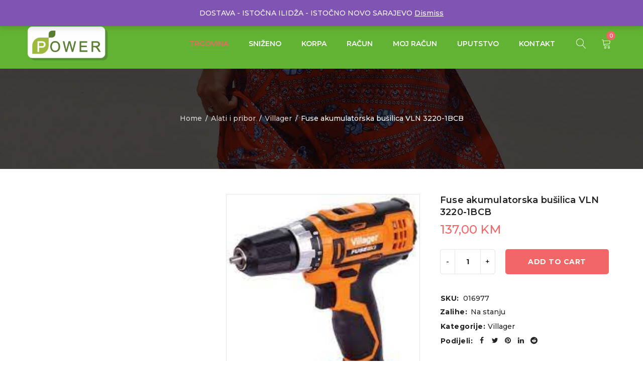

--- FILE ---
content_type: text/html; charset=UTF-8
request_url: https://shop.powerdoo.info/proizvod/fuse-akumulatorska-builica-vln-3220-1bcb/
body_size: 15136
content:
<!DOCTYPE html>
<html lang="bs-BA">
<head>
		<meta charset="UTF-8" />

			<meta name="viewport" content="width=device-width, initial-scale=1.0, maximum-scale=1" />
	
	<link rel="profile" href="//gmpg.org/xfn/11" />
	<meta name='robots' content='index, follow, max-image-preview:large, max-snippet:-1, max-video-preview:-1' />
<script>window._wca = window._wca || [];</script>

	<!-- This site is optimized with the Yoast SEO plugin v26.8 - https://yoast.com/product/yoast-seo-wordpress/ -->
	<title>Fuse akumulatorska bušilica VLN 3220-1BCB - Power Marketi - web shop</title>
	<link rel="canonical" href="https://shop.powerdoo.info/proizvod/fuse-akumulatorska-builica-vln-3220-1bcb/" />
	<script type="application/ld+json" class="yoast-schema-graph">{"@context":"https://schema.org","@graph":[{"@type":"WebPage","@id":"https://shop.powerdoo.info/proizvod/fuse-akumulatorska-builica-vln-3220-1bcb/","url":"https://shop.powerdoo.info/proizvod/fuse-akumulatorska-builica-vln-3220-1bcb/","name":"Fuse akumulatorska bušilica VLN 3220-1BCB - Power Marketi - web shop","isPartOf":{"@id":"https://shop.powerdoo.info/#website"},"primaryImageOfPage":{"@id":"https://shop.powerdoo.info/proizvod/fuse-akumulatorska-builica-vln-3220-1bcb/#primaryimage"},"image":{"@id":"https://shop.powerdoo.info/proizvod/fuse-akumulatorska-builica-vln-3220-1bcb/#primaryimage"},"thumbnailUrl":"https://shop.powerdoo.info/wp-content/uploads/2021/05/fuse.jpg","datePublished":"2021-05-20T10:34:41+00:00","dateModified":"2021-05-20T18:59:33+00:00","breadcrumb":{"@id":"https://shop.powerdoo.info/proizvod/fuse-akumulatorska-builica-vln-3220-1bcb/#breadcrumb"},"inLanguage":"bs-BA","potentialAction":[{"@type":"ReadAction","target":["https://shop.powerdoo.info/proizvod/fuse-akumulatorska-builica-vln-3220-1bcb/"]}]},{"@type":"ImageObject","inLanguage":"bs-BA","@id":"https://shop.powerdoo.info/proizvod/fuse-akumulatorska-builica-vln-3220-1bcb/#primaryimage","url":"https://shop.powerdoo.info/wp-content/uploads/2021/05/fuse.jpg","contentUrl":"https://shop.powerdoo.info/wp-content/uploads/2021/05/fuse.jpg","width":196,"height":257},{"@type":"BreadcrumbList","@id":"https://shop.powerdoo.info/proizvod/fuse-akumulatorska-builica-vln-3220-1bcb/#breadcrumb","itemListElement":[{"@type":"ListItem","position":1,"name":"Home","item":"https://shop.powerdoo.info/"},{"@type":"ListItem","position":2,"name":"Trgovina","item":"https://shop.powerdoo.info/"},{"@type":"ListItem","position":3,"name":"Fuse akumulatorska bušilica VLN 3220-1BCB"}]},{"@type":"WebSite","@id":"https://shop.powerdoo.info/#website","url":"https://shop.powerdoo.info/","name":"Power Marketi - web shop","description":"Kućna dostava","publisher":{"@id":"https://shop.powerdoo.info/#organization"},"potentialAction":[{"@type":"SearchAction","target":{"@type":"EntryPoint","urlTemplate":"https://shop.powerdoo.info/?s={search_term_string}"},"query-input":{"@type":"PropertyValueSpecification","valueRequired":true,"valueName":"search_term_string"}}],"inLanguage":"bs-BA"},{"@type":"Organization","@id":"https://shop.powerdoo.info/#organization","name":"Power Marketi","url":"https://shop.powerdoo.info/","logo":{"@type":"ImageObject","inLanguage":"bs-BA","@id":"https://shop.powerdoo.info/#/schema/logo/image/","url":"https://shop.powerdoo.info/wp-content/uploads/2021/04/logo-1024x433-1.png","contentUrl":"https://shop.powerdoo.info/wp-content/uploads/2021/04/logo-1024x433-1.png","width":1024,"height":433,"caption":"Power Marketi"},"image":{"@id":"https://shop.powerdoo.info/#/schema/logo/image/"},"sameAs":["https://www.facebook.com/power.rogatica","https://www.instagram.com/power_marketi/","https://www.youtube.com/channel/UCF9f1p_U8RH81Y5tVh0r1hA"]}]}</script>
	<!-- / Yoast SEO plugin. -->


<link rel='dns-prefetch' href='//stats.wp.com' />
<link rel='dns-prefetch' href='//www.googletagmanager.com' />
<link rel='dns-prefetch' href='//fonts.googleapis.com' />
<link rel='preconnect' href='https://fonts.gstatic.com' crossorigin />
<link rel="alternate" type="application/rss+xml" title="Power Marketi - web shop &raquo; novosti" href="https://shop.powerdoo.info/feed/" />
<link rel="alternate" type="application/rss+xml" title="Power Marketi - web shop &raquo;  novosti o komentarima" href="https://shop.powerdoo.info/comments/feed/" />
<link rel="alternate" title="oEmbed (JSON)" type="application/json+oembed" href="https://shop.powerdoo.info/wp-json/oembed/1.0/embed?url=https%3A%2F%2Fshop.powerdoo.info%2Fproizvod%2Ffuse-akumulatorska-builica-vln-3220-1bcb%2F" />
<link rel="alternate" title="oEmbed (XML)" type="text/xml+oembed" href="https://shop.powerdoo.info/wp-json/oembed/1.0/embed?url=https%3A%2F%2Fshop.powerdoo.info%2Fproizvod%2Ffuse-akumulatorska-builica-vln-3220-1bcb%2F&#038;format=xml" />
<style id='wp-img-auto-sizes-contain-inline-css' type='text/css'>
img:is([sizes=auto i],[sizes^="auto," i]){contain-intrinsic-size:3000px 1500px}
/*# sourceURL=wp-img-auto-sizes-contain-inline-css */
</style>
<style id='wp-emoji-styles-inline-css' type='text/css'>

	img.wp-smiley, img.emoji {
		display: inline !important;
		border: none !important;
		box-shadow: none !important;
		height: 1em !important;
		width: 1em !important;
		margin: 0 0.07em !important;
		vertical-align: -0.1em !important;
		background: none !important;
		padding: 0 !important;
	}
/*# sourceURL=wp-emoji-styles-inline-css */
</style>
<style id='wp-block-library-inline-css' type='text/css'>
:root{--wp-block-synced-color:#7a00df;--wp-block-synced-color--rgb:122,0,223;--wp-bound-block-color:var(--wp-block-synced-color);--wp-editor-canvas-background:#ddd;--wp-admin-theme-color:#007cba;--wp-admin-theme-color--rgb:0,124,186;--wp-admin-theme-color-darker-10:#006ba1;--wp-admin-theme-color-darker-10--rgb:0,107,160.5;--wp-admin-theme-color-darker-20:#005a87;--wp-admin-theme-color-darker-20--rgb:0,90,135;--wp-admin-border-width-focus:2px}@media (min-resolution:192dpi){:root{--wp-admin-border-width-focus:1.5px}}.wp-element-button{cursor:pointer}:root .has-very-light-gray-background-color{background-color:#eee}:root .has-very-dark-gray-background-color{background-color:#313131}:root .has-very-light-gray-color{color:#eee}:root .has-very-dark-gray-color{color:#313131}:root .has-vivid-green-cyan-to-vivid-cyan-blue-gradient-background{background:linear-gradient(135deg,#00d084,#0693e3)}:root .has-purple-crush-gradient-background{background:linear-gradient(135deg,#34e2e4,#4721fb 50%,#ab1dfe)}:root .has-hazy-dawn-gradient-background{background:linear-gradient(135deg,#faaca8,#dad0ec)}:root .has-subdued-olive-gradient-background{background:linear-gradient(135deg,#fafae1,#67a671)}:root .has-atomic-cream-gradient-background{background:linear-gradient(135deg,#fdd79a,#004a59)}:root .has-nightshade-gradient-background{background:linear-gradient(135deg,#330968,#31cdcf)}:root .has-midnight-gradient-background{background:linear-gradient(135deg,#020381,#2874fc)}:root{--wp--preset--font-size--normal:16px;--wp--preset--font-size--huge:42px}.has-regular-font-size{font-size:1em}.has-larger-font-size{font-size:2.625em}.has-normal-font-size{font-size:var(--wp--preset--font-size--normal)}.has-huge-font-size{font-size:var(--wp--preset--font-size--huge)}.has-text-align-center{text-align:center}.has-text-align-left{text-align:left}.has-text-align-right{text-align:right}.has-fit-text{white-space:nowrap!important}#end-resizable-editor-section{display:none}.aligncenter{clear:both}.items-justified-left{justify-content:flex-start}.items-justified-center{justify-content:center}.items-justified-right{justify-content:flex-end}.items-justified-space-between{justify-content:space-between}.screen-reader-text{border:0;clip-path:inset(50%);height:1px;margin:-1px;overflow:hidden;padding:0;position:absolute;width:1px;word-wrap:normal!important}.screen-reader-text:focus{background-color:#ddd;clip-path:none;color:#444;display:block;font-size:1em;height:auto;left:5px;line-height:normal;padding:15px 23px 14px;text-decoration:none;top:5px;width:auto;z-index:100000}html :where(.has-border-color){border-style:solid}html :where([style*=border-top-color]){border-top-style:solid}html :where([style*=border-right-color]){border-right-style:solid}html :where([style*=border-bottom-color]){border-bottom-style:solid}html :where([style*=border-left-color]){border-left-style:solid}html :where([style*=border-width]){border-style:solid}html :where([style*=border-top-width]){border-top-style:solid}html :where([style*=border-right-width]){border-right-style:solid}html :where([style*=border-bottom-width]){border-bottom-style:solid}html :where([style*=border-left-width]){border-left-style:solid}html :where(img[class*=wp-image-]){height:auto;max-width:100%}:where(figure){margin:0 0 1em}html :where(.is-position-sticky){--wp-admin--admin-bar--position-offset:var(--wp-admin--admin-bar--height,0px)}@media screen and (max-width:600px){html :where(.is-position-sticky){--wp-admin--admin-bar--position-offset:0px}}

/*# sourceURL=wp-block-library-inline-css */
</style><link rel='stylesheet' id='wc-blocks-style-css' href='https://shop.powerdoo.info/wp-content/plugins/woocommerce/assets/client/blocks/wc-blocks.css?ver=wc-9.2.4' type='text/css' media='all' />
<style id='global-styles-inline-css' type='text/css'>
:root{--wp--preset--aspect-ratio--square: 1;--wp--preset--aspect-ratio--4-3: 4/3;--wp--preset--aspect-ratio--3-4: 3/4;--wp--preset--aspect-ratio--3-2: 3/2;--wp--preset--aspect-ratio--2-3: 2/3;--wp--preset--aspect-ratio--16-9: 16/9;--wp--preset--aspect-ratio--9-16: 9/16;--wp--preset--color--black: #000000;--wp--preset--color--cyan-bluish-gray: #abb8c3;--wp--preset--color--white: #ffffff;--wp--preset--color--pale-pink: #f78da7;--wp--preset--color--vivid-red: #cf2e2e;--wp--preset--color--luminous-vivid-orange: #ff6900;--wp--preset--color--luminous-vivid-amber: #fcb900;--wp--preset--color--light-green-cyan: #7bdcb5;--wp--preset--color--vivid-green-cyan: #00d084;--wp--preset--color--pale-cyan-blue: #8ed1fc;--wp--preset--color--vivid-cyan-blue: #0693e3;--wp--preset--color--vivid-purple: #9b51e0;--wp--preset--gradient--vivid-cyan-blue-to-vivid-purple: linear-gradient(135deg,rgb(6,147,227) 0%,rgb(155,81,224) 100%);--wp--preset--gradient--light-green-cyan-to-vivid-green-cyan: linear-gradient(135deg,rgb(122,220,180) 0%,rgb(0,208,130) 100%);--wp--preset--gradient--luminous-vivid-amber-to-luminous-vivid-orange: linear-gradient(135deg,rgb(252,185,0) 0%,rgb(255,105,0) 100%);--wp--preset--gradient--luminous-vivid-orange-to-vivid-red: linear-gradient(135deg,rgb(255,105,0) 0%,rgb(207,46,46) 100%);--wp--preset--gradient--very-light-gray-to-cyan-bluish-gray: linear-gradient(135deg,rgb(238,238,238) 0%,rgb(169,184,195) 100%);--wp--preset--gradient--cool-to-warm-spectrum: linear-gradient(135deg,rgb(74,234,220) 0%,rgb(151,120,209) 20%,rgb(207,42,186) 40%,rgb(238,44,130) 60%,rgb(251,105,98) 80%,rgb(254,248,76) 100%);--wp--preset--gradient--blush-light-purple: linear-gradient(135deg,rgb(255,206,236) 0%,rgb(152,150,240) 100%);--wp--preset--gradient--blush-bordeaux: linear-gradient(135deg,rgb(254,205,165) 0%,rgb(254,45,45) 50%,rgb(107,0,62) 100%);--wp--preset--gradient--luminous-dusk: linear-gradient(135deg,rgb(255,203,112) 0%,rgb(199,81,192) 50%,rgb(65,88,208) 100%);--wp--preset--gradient--pale-ocean: linear-gradient(135deg,rgb(255,245,203) 0%,rgb(182,227,212) 50%,rgb(51,167,181) 100%);--wp--preset--gradient--electric-grass: linear-gradient(135deg,rgb(202,248,128) 0%,rgb(113,206,126) 100%);--wp--preset--gradient--midnight: linear-gradient(135deg,rgb(2,3,129) 0%,rgb(40,116,252) 100%);--wp--preset--font-size--small: 13px;--wp--preset--font-size--medium: 20px;--wp--preset--font-size--large: 36px;--wp--preset--font-size--x-large: 42px;--wp--preset--font-family--inter: "Inter", sans-serif;--wp--preset--font-family--cardo: Cardo;--wp--preset--spacing--20: 0.44rem;--wp--preset--spacing--30: 0.67rem;--wp--preset--spacing--40: 1rem;--wp--preset--spacing--50: 1.5rem;--wp--preset--spacing--60: 2.25rem;--wp--preset--spacing--70: 3.38rem;--wp--preset--spacing--80: 5.06rem;--wp--preset--shadow--natural: 6px 6px 9px rgba(0, 0, 0, 0.2);--wp--preset--shadow--deep: 12px 12px 50px rgba(0, 0, 0, 0.4);--wp--preset--shadow--sharp: 6px 6px 0px rgba(0, 0, 0, 0.2);--wp--preset--shadow--outlined: 6px 6px 0px -3px rgb(255, 255, 255), 6px 6px rgb(0, 0, 0);--wp--preset--shadow--crisp: 6px 6px 0px rgb(0, 0, 0);}:where(.is-layout-flex){gap: 0.5em;}:where(.is-layout-grid){gap: 0.5em;}body .is-layout-flex{display: flex;}.is-layout-flex{flex-wrap: wrap;align-items: center;}.is-layout-flex > :is(*, div){margin: 0;}body .is-layout-grid{display: grid;}.is-layout-grid > :is(*, div){margin: 0;}:where(.wp-block-columns.is-layout-flex){gap: 2em;}:where(.wp-block-columns.is-layout-grid){gap: 2em;}:where(.wp-block-post-template.is-layout-flex){gap: 1.25em;}:where(.wp-block-post-template.is-layout-grid){gap: 1.25em;}.has-black-color{color: var(--wp--preset--color--black) !important;}.has-cyan-bluish-gray-color{color: var(--wp--preset--color--cyan-bluish-gray) !important;}.has-white-color{color: var(--wp--preset--color--white) !important;}.has-pale-pink-color{color: var(--wp--preset--color--pale-pink) !important;}.has-vivid-red-color{color: var(--wp--preset--color--vivid-red) !important;}.has-luminous-vivid-orange-color{color: var(--wp--preset--color--luminous-vivid-orange) !important;}.has-luminous-vivid-amber-color{color: var(--wp--preset--color--luminous-vivid-amber) !important;}.has-light-green-cyan-color{color: var(--wp--preset--color--light-green-cyan) !important;}.has-vivid-green-cyan-color{color: var(--wp--preset--color--vivid-green-cyan) !important;}.has-pale-cyan-blue-color{color: var(--wp--preset--color--pale-cyan-blue) !important;}.has-vivid-cyan-blue-color{color: var(--wp--preset--color--vivid-cyan-blue) !important;}.has-vivid-purple-color{color: var(--wp--preset--color--vivid-purple) !important;}.has-black-background-color{background-color: var(--wp--preset--color--black) !important;}.has-cyan-bluish-gray-background-color{background-color: var(--wp--preset--color--cyan-bluish-gray) !important;}.has-white-background-color{background-color: var(--wp--preset--color--white) !important;}.has-pale-pink-background-color{background-color: var(--wp--preset--color--pale-pink) !important;}.has-vivid-red-background-color{background-color: var(--wp--preset--color--vivid-red) !important;}.has-luminous-vivid-orange-background-color{background-color: var(--wp--preset--color--luminous-vivid-orange) !important;}.has-luminous-vivid-amber-background-color{background-color: var(--wp--preset--color--luminous-vivid-amber) !important;}.has-light-green-cyan-background-color{background-color: var(--wp--preset--color--light-green-cyan) !important;}.has-vivid-green-cyan-background-color{background-color: var(--wp--preset--color--vivid-green-cyan) !important;}.has-pale-cyan-blue-background-color{background-color: var(--wp--preset--color--pale-cyan-blue) !important;}.has-vivid-cyan-blue-background-color{background-color: var(--wp--preset--color--vivid-cyan-blue) !important;}.has-vivid-purple-background-color{background-color: var(--wp--preset--color--vivid-purple) !important;}.has-black-border-color{border-color: var(--wp--preset--color--black) !important;}.has-cyan-bluish-gray-border-color{border-color: var(--wp--preset--color--cyan-bluish-gray) !important;}.has-white-border-color{border-color: var(--wp--preset--color--white) !important;}.has-pale-pink-border-color{border-color: var(--wp--preset--color--pale-pink) !important;}.has-vivid-red-border-color{border-color: var(--wp--preset--color--vivid-red) !important;}.has-luminous-vivid-orange-border-color{border-color: var(--wp--preset--color--luminous-vivid-orange) !important;}.has-luminous-vivid-amber-border-color{border-color: var(--wp--preset--color--luminous-vivid-amber) !important;}.has-light-green-cyan-border-color{border-color: var(--wp--preset--color--light-green-cyan) !important;}.has-vivid-green-cyan-border-color{border-color: var(--wp--preset--color--vivid-green-cyan) !important;}.has-pale-cyan-blue-border-color{border-color: var(--wp--preset--color--pale-cyan-blue) !important;}.has-vivid-cyan-blue-border-color{border-color: var(--wp--preset--color--vivid-cyan-blue) !important;}.has-vivid-purple-border-color{border-color: var(--wp--preset--color--vivid-purple) !important;}.has-vivid-cyan-blue-to-vivid-purple-gradient-background{background: var(--wp--preset--gradient--vivid-cyan-blue-to-vivid-purple) !important;}.has-light-green-cyan-to-vivid-green-cyan-gradient-background{background: var(--wp--preset--gradient--light-green-cyan-to-vivid-green-cyan) !important;}.has-luminous-vivid-amber-to-luminous-vivid-orange-gradient-background{background: var(--wp--preset--gradient--luminous-vivid-amber-to-luminous-vivid-orange) !important;}.has-luminous-vivid-orange-to-vivid-red-gradient-background{background: var(--wp--preset--gradient--luminous-vivid-orange-to-vivid-red) !important;}.has-very-light-gray-to-cyan-bluish-gray-gradient-background{background: var(--wp--preset--gradient--very-light-gray-to-cyan-bluish-gray) !important;}.has-cool-to-warm-spectrum-gradient-background{background: var(--wp--preset--gradient--cool-to-warm-spectrum) !important;}.has-blush-light-purple-gradient-background{background: var(--wp--preset--gradient--blush-light-purple) !important;}.has-blush-bordeaux-gradient-background{background: var(--wp--preset--gradient--blush-bordeaux) !important;}.has-luminous-dusk-gradient-background{background: var(--wp--preset--gradient--luminous-dusk) !important;}.has-pale-ocean-gradient-background{background: var(--wp--preset--gradient--pale-ocean) !important;}.has-electric-grass-gradient-background{background: var(--wp--preset--gradient--electric-grass) !important;}.has-midnight-gradient-background{background: var(--wp--preset--gradient--midnight) !important;}.has-small-font-size{font-size: var(--wp--preset--font-size--small) !important;}.has-medium-font-size{font-size: var(--wp--preset--font-size--medium) !important;}.has-large-font-size{font-size: var(--wp--preset--font-size--large) !important;}.has-x-large-font-size{font-size: var(--wp--preset--font-size--x-large) !important;}
/*# sourceURL=global-styles-inline-css */
</style>

<style id='classic-theme-styles-inline-css' type='text/css'>
/*! This file is auto-generated */
.wp-block-button__link{color:#fff;background-color:#32373c;border-radius:9999px;box-shadow:none;text-decoration:none;padding:calc(.667em + 2px) calc(1.333em + 2px);font-size:1.125em}.wp-block-file__button{background:#32373c;color:#fff;text-decoration:none}
/*# sourceURL=/wp-includes/css/classic-themes.min.css */
</style>
<link rel='stylesheet' id='rs-plugin-settings-css' href='https://shop.powerdoo.info/wp-content/plugins/revslider/public/assets/css/rs6.css?ver=6.4.6' type='text/css' media='all' />
<style id='rs-plugin-settings-inline-css' type='text/css'>
#rs-demo-id {}
/*# sourceURL=rs-plugin-settings-inline-css */
</style>
<link rel='stylesheet' id='js_composer_front-css' href='https://shop.powerdoo.info/wp-content/plugins/js_composer/assets/css/js_composer.min.css?ver=6.6.0' type='text/css' media='all' />
<link rel='stylesheet' id='ts-shortcode-css' href='https://shop.powerdoo.info/wp-content/plugins/themesky/css/shortcode.css?ver=1.0.5' type='text/css' media='all' />
<link rel='stylesheet' id='owl-carousel-css' href='https://shop.powerdoo.info/wp-content/plugins/themesky/css/owl.carousel.css?ver=1.0.5' type='text/css' media='all' />
<link rel='stylesheet' id='woocommerce-layout-css' href='https://shop.powerdoo.info/wp-content/plugins/woocommerce/assets/css/woocommerce-layout.css?ver=9.2.4' type='text/css' media='all' />
<style id='woocommerce-layout-inline-css' type='text/css'>

	.infinite-scroll .woocommerce-pagination {
		display: none;
	}
/*# sourceURL=woocommerce-layout-inline-css */
</style>
<link rel='stylesheet' id='woocommerce-smallscreen-css' href='https://shop.powerdoo.info/wp-content/plugins/woocommerce/assets/css/woocommerce-smallscreen.css?ver=9.2.4' type='text/css' media='only screen and (max-width: 768px)' />
<link rel='stylesheet' id='woocommerce-general-css' href='https://shop.powerdoo.info/wp-content/plugins/woocommerce/assets/css/woocommerce.css?ver=9.2.4' type='text/css' media='all' />
<style id='woocommerce-inline-inline-css' type='text/css'>
.woocommerce form .form-row .required { visibility: visible; }
/*# sourceURL=woocommerce-inline-inline-css */
</style>
<link rel="preload" as="style" href="https://fonts.googleapis.com/css?family=Montserrat:500,700,300,600&#038;display=swap&#038;ver=1619653042" /><link rel="stylesheet" href="https://fonts.googleapis.com/css?family=Montserrat:500,700,300,600&#038;display=swap&#038;ver=1619653042" media="print" onload="this.media='all'"><noscript><link rel="stylesheet" href="https://fonts.googleapis.com/css?family=Montserrat:500,700,300,600&#038;display=swap&#038;ver=1619653042" /></noscript><link rel='stylesheet' id='font-awesome-css' href='https://shop.powerdoo.info/wp-content/themes/yoome/css/font-awesome.css?ver=1.2.1' type='text/css' media='all' />
<link rel='stylesheet' id='font-linear-icon-css' href='https://shop.powerdoo.info/wp-content/themes/yoome/css/linearicons.css?ver=1.2.1' type='text/css' media='all' />
<link rel='stylesheet' id='yoome-reset-css' href='https://shop.powerdoo.info/wp-content/themes/yoome/css/reset.css?ver=1.2.1' type='text/css' media='all' />
<link rel='stylesheet' id='yoome-style-css' href='https://shop.powerdoo.info/wp-content/themes/yoome/style.css?ver=1.2.1' type='text/css' media='all' />
<link rel='stylesheet' id='yoome-responsive-css' href='https://shop.powerdoo.info/wp-content/themes/yoome/css/responsive.css?ver=1.2.1' type='text/css' media='all' />
<link rel='stylesheet' id='prettyphoto-css' href='https://shop.powerdoo.info/wp-content/plugins/js_composer/assets/lib/prettyphoto/css/prettyPhoto.min.css?ver=6.6.0' type='text/css' media='all' />
<link rel='stylesheet' id='yoome-dynamic-css-css' href='https://shop.powerdoo.info/wp-content/uploads/yoome.css?ver=1619653042' type='text/css' media='all' />
<script type="text/javascript" src="https://shop.powerdoo.info/wp-includes/js/jquery/jquery.min.js?ver=3.7.1" id="jquery-core-js"></script>
<script type="text/javascript" src="https://shop.powerdoo.info/wp-includes/js/jquery/jquery-migrate.min.js?ver=3.4.1" id="jquery-migrate-js"></script>
<script type="text/javascript" src="https://shop.powerdoo.info/wp-content/plugins/revslider/public/assets/js/rbtools.min.js?ver=6.4.4" id="tp-tools-js"></script>
<script type="text/javascript" src="https://shop.powerdoo.info/wp-content/plugins/revslider/public/assets/js/rs6.min.js?ver=6.4.6" id="revmin-js"></script>
<script type="text/javascript" src="https://shop.powerdoo.info/wp-content/plugins/woocommerce/assets/js/jquery-blockui/jquery.blockUI.min.js?ver=2.7.0-wc.9.2.4" id="jquery-blockui-js" data-wp-strategy="defer"></script>
<script type="text/javascript" id="wc-add-to-cart-js-extra">
/* <![CDATA[ */
var wc_add_to_cart_params = {"ajax_url":"/wp-admin/admin-ajax.php","wc_ajax_url":"/?wc-ajax=%%endpoint%%","i18n_view_cart":"View cart","cart_url":"https://shop.powerdoo.info/korpa/","is_cart":"","cart_redirect_after_add":"no"};
//# sourceURL=wc-add-to-cart-js-extra
/* ]]> */
</script>
<script type="text/javascript" src="https://shop.powerdoo.info/wp-content/plugins/woocommerce/assets/js/frontend/add-to-cart.min.js?ver=9.2.4" id="wc-add-to-cart-js" data-wp-strategy="defer"></script>
<script type="text/javascript" id="wc-single-product-js-extra">
/* <![CDATA[ */
var wc_single_product_params = {"i18n_required_rating_text":"Please select a rating","review_rating_required":"yes","flexslider":{"rtl":false,"animation":"slide","smoothHeight":true,"directionNav":false,"controlNav":"thumbnails","slideshow":false,"animationSpeed":500,"animationLoop":false,"allowOneSlide":false},"zoom_enabled":"","zoom_options":[],"photoswipe_enabled":"","photoswipe_options":{"shareEl":false,"closeOnScroll":false,"history":false,"hideAnimationDuration":0,"showAnimationDuration":0},"flexslider_enabled":""};
//# sourceURL=wc-single-product-js-extra
/* ]]> */
</script>
<script type="text/javascript" src="https://shop.powerdoo.info/wp-content/plugins/woocommerce/assets/js/frontend/single-product.min.js?ver=9.2.4" id="wc-single-product-js" defer="defer" data-wp-strategy="defer"></script>
<script type="text/javascript" src="https://shop.powerdoo.info/wp-content/plugins/woocommerce/assets/js/js-cookie/js.cookie.min.js?ver=2.1.4-wc.9.2.4" id="js-cookie-js" defer="defer" data-wp-strategy="defer"></script>
<script type="text/javascript" id="woocommerce-js-extra">
/* <![CDATA[ */
var woocommerce_params = {"ajax_url":"/wp-admin/admin-ajax.php","wc_ajax_url":"/?wc-ajax=%%endpoint%%"};
//# sourceURL=woocommerce-js-extra
/* ]]> */
</script>
<script type="text/javascript" src="https://shop.powerdoo.info/wp-content/plugins/woocommerce/assets/js/frontend/woocommerce.min.js?ver=9.2.4" id="woocommerce-js" defer="defer" data-wp-strategy="defer"></script>
<script type="text/javascript" src="https://shop.powerdoo.info/wp-content/plugins/js_composer/assets/js/vendors/woocommerce-add-to-cart.js?ver=6.6.0" id="vc_woocommerce-add-to-cart-js-js"></script>
<script type="text/javascript" src="https://stats.wp.com/s-202605.js" id="woocommerce-analytics-js" defer="defer" data-wp-strategy="defer"></script>

<!-- Google tag (gtag.js) snippet added by Site Kit -->
<!-- Google Analytics snippet added by Site Kit -->
<script type="text/javascript" src="https://www.googletagmanager.com/gtag/js?id=GT-WBL6WRZ" id="google_gtagjs-js" async></script>
<script type="text/javascript" id="google_gtagjs-js-after">
/* <![CDATA[ */
window.dataLayer = window.dataLayer || [];function gtag(){dataLayer.push(arguments);}
gtag("set","linker",{"domains":["shop.powerdoo.info"]});
gtag("js", new Date());
gtag("set", "developer_id.dZTNiMT", true);
gtag("config", "GT-WBL6WRZ");
//# sourceURL=google_gtagjs-js-after
/* ]]> */
</script>
<script type="text/javascript" id="wc-cart-fragments-js-extra">
/* <![CDATA[ */
var wc_cart_fragments_params = {"ajax_url":"/wp-admin/admin-ajax.php","wc_ajax_url":"/?wc-ajax=%%endpoint%%","cart_hash_key":"wc_cart_hash_21559cc54b7ec9c76e3c9e0b9895fb7d","fragment_name":"wc_fragments_21559cc54b7ec9c76e3c9e0b9895fb7d","request_timeout":"5000"};
//# sourceURL=wc-cart-fragments-js-extra
/* ]]> */
</script>
<script type="text/javascript" src="https://shop.powerdoo.info/wp-content/plugins/woocommerce/assets/js/frontend/cart-fragments.min.js?ver=9.2.4" id="wc-cart-fragments-js" defer="defer" data-wp-strategy="defer"></script>
<link rel="https://api.w.org/" href="https://shop.powerdoo.info/wp-json/" /><link rel="alternate" title="JSON" type="application/json" href="https://shop.powerdoo.info/wp-json/wp/v2/product/4377" /><link rel="EditURI" type="application/rsd+xml" title="RSD" href="https://shop.powerdoo.info/xmlrpc.php?rsd" />
<meta name="generator" content="WordPress 6.9" />
<meta name="generator" content="WooCommerce 9.2.4" />
<link rel='shortlink' href='https://shop.powerdoo.info/?p=4377' />
<meta name="generator" content="Redux 4.4.18" /><meta name="generator" content="Site Kit by Google 1.170.0" />	<style>img#wpstats{display:none}</style>
			<noscript><style>.woocommerce-product-gallery{ opacity: 1 !important; }</style></noscript>
	<meta name="generator" content="Powered by WPBakery Page Builder - drag and drop page builder for WordPress."/>
<meta name="generator" content="Powered by Slider Revolution 6.4.6 - responsive, Mobile-Friendly Slider Plugin for WordPress with comfortable drag and drop interface." />
<style class='wp-fonts-local' type='text/css'>
@font-face{font-family:Inter;font-style:normal;font-weight:300 900;font-display:fallback;src:url('https://shop.powerdoo.info/wp-content/plugins/woocommerce/assets/fonts/Inter-VariableFont_slnt,wght.woff2') format('woff2');font-stretch:normal;}
@font-face{font-family:Cardo;font-style:normal;font-weight:400;font-display:fallback;src:url('https://shop.powerdoo.info/wp-content/plugins/woocommerce/assets/fonts/cardo_normal_400.woff2') format('woff2');}
</style>
<link rel="icon" href="https://shop.powerdoo.info/wp-content/uploads/2021/04/cropped-logo-32x32.jpg" sizes="32x32" />
<link rel="icon" href="https://shop.powerdoo.info/wp-content/uploads/2021/04/cropped-logo-192x192.jpg" sizes="192x192" />
<link rel="apple-touch-icon" href="https://shop.powerdoo.info/wp-content/uploads/2021/04/cropped-logo-180x180.jpg" />
<meta name="msapplication-TileImage" content="https://shop.powerdoo.info/wp-content/uploads/2021/04/cropped-logo-270x270.jpg" />
<script type="text/javascript">function setREVStartSize(e){
			//window.requestAnimationFrame(function() {				 
				window.RSIW = window.RSIW===undefined ? window.innerWidth : window.RSIW;	
				window.RSIH = window.RSIH===undefined ? window.innerHeight : window.RSIH;	
				try {								
					var pw = document.getElementById(e.c).parentNode.offsetWidth,
						newh;
					pw = pw===0 || isNaN(pw) ? window.RSIW : pw;
					e.tabw = e.tabw===undefined ? 0 : parseInt(e.tabw);
					e.thumbw = e.thumbw===undefined ? 0 : parseInt(e.thumbw);
					e.tabh = e.tabh===undefined ? 0 : parseInt(e.tabh);
					e.thumbh = e.thumbh===undefined ? 0 : parseInt(e.thumbh);
					e.tabhide = e.tabhide===undefined ? 0 : parseInt(e.tabhide);
					e.thumbhide = e.thumbhide===undefined ? 0 : parseInt(e.thumbhide);
					e.mh = e.mh===undefined || e.mh=="" || e.mh==="auto" ? 0 : parseInt(e.mh,0);		
					if(e.layout==="fullscreen" || e.l==="fullscreen") 						
						newh = Math.max(e.mh,window.RSIH);					
					else{					
						e.gw = Array.isArray(e.gw) ? e.gw : [e.gw];
						for (var i in e.rl) if (e.gw[i]===undefined || e.gw[i]===0) e.gw[i] = e.gw[i-1];					
						e.gh = e.el===undefined || e.el==="" || (Array.isArray(e.el) && e.el.length==0)? e.gh : e.el;
						e.gh = Array.isArray(e.gh) ? e.gh : [e.gh];
						for (var i in e.rl) if (e.gh[i]===undefined || e.gh[i]===0) e.gh[i] = e.gh[i-1];
											
						var nl = new Array(e.rl.length),
							ix = 0,						
							sl;					
						e.tabw = e.tabhide>=pw ? 0 : e.tabw;
						e.thumbw = e.thumbhide>=pw ? 0 : e.thumbw;
						e.tabh = e.tabhide>=pw ? 0 : e.tabh;
						e.thumbh = e.thumbhide>=pw ? 0 : e.thumbh;					
						for (var i in e.rl) nl[i] = e.rl[i]<window.RSIW ? 0 : e.rl[i];
						sl = nl[0];									
						for (var i in nl) if (sl>nl[i] && nl[i]>0) { sl = nl[i]; ix=i;}															
						var m = pw>(e.gw[ix]+e.tabw+e.thumbw) ? 1 : (pw-(e.tabw+e.thumbw)) / (e.gw[ix]);					
						newh =  (e.gh[ix] * m) + (e.tabh + e.thumbh);
					}				
					if(window.rs_init_css===undefined) window.rs_init_css = document.head.appendChild(document.createElement("style"));					
					document.getElementById(e.c).height = newh+"px";
					window.rs_init_css.innerHTML += "#"+e.c+"_wrapper { height: "+newh+"px }";				
				} catch(e){
					console.log("Failure at Presize of Slider:" + e)
				}					   
			//});
		  };</script>
<noscript><style> .wpb_animate_when_almost_visible { opacity: 1; }</style></noscript><link rel='stylesheet' id='redux-custom-fonts-css' href='//shop.powerdoo.info/wp-content/uploads/redux/custom-fonts/fonts.css?ver=1769414781' type='text/css' media='all' />
</head>
<body data-rsssl=1 class="wp-singular product-template-default single single-product postid-4377 wp-custom-logo wp-theme-yoome theme-yoome woocommerce woocommerce-page woocommerce-demo-store woocommerce-no-js wide header-v4 button-radius product-label-circle product-style-1 no-quickshop no-wishlist no-compare ts_desktop wpb-js-composer js-comp-ver-6.6.0 vc_responsive product-meta-center image-border infinity-scroll">

<div id="page" class="hfeed site">

			<!-- Page Slider -->
				
		<!-- Search -->
				<div id="ts-search-sidebar" class="ts-floating-sidebar">
			<div class="overlay"></div>
			<div class="ts-search-by-category ts-sidebar-content woocommerce">
				<h2 class="title">Traži</h2>
				<span class="close"></span>
				<form method="get" action="https://shop.powerdoo.info/" id="searchform-452">
	<div class="search-table">
		<div class="search-field search-content">
			<input type="text" value="" name="s" id="s-452" placeholder="Pronađi proizvod" autocomplete="off" />
						<input type="hidden" name="post_type" value="product" />
					</div>
		<div class="search-button">
			<input type="submit" id="searchsubmit-452" value="Traži" />
		</div>
	</div>
</form>				<div class="ts-search-result-container"></div>
			</div>
		</div>
				
		<!-- Group Header Button -->
		<div id="group-icon-header" class="ts-floating-sidebar">
		
			<div class="ts-sidebar-content">
				<span class="close"></span>
				
				<div class="logo-wrapper visible-phone">		<div class="logo">
			<a href="https://shop.powerdoo.info/">
			<!-- Main logo -->
							<img src="https://shop.powerdoo.info/wp-content/uploads/2021/04/logo-1024x433-1.png" alt="Power Shop" title="Power Shop" class="normal-logo" />
						
			<!-- Mobile logo -->
							<img src="https://shop.powerdoo.info/wp-content/uploads/2021/04/logo-1024x433-1.png" alt="Power Shop" title="Power Shop" class="mobile-logo" />
						
			<!-- Mobile menu logo -->
							<img src="https://shop.powerdoo.info/wp-content/uploads/2021/04/logo-1024x433-1.png" alt="Power Shop" title="Power Shop" class="mobile-menu-logo" />
						
			<!-- Sticky logo -->
							<img src="https://shop.powerdoo.info/wp-content/uploads/2021/04/logo-1024x433-1.png" alt="Power Shop" title="Power Shop" class="sticky-logo" />
						
						</a>
		</div>
		</div>
				
				<div class="mobile-menu-wrapper ts-menu visible-phone">
					<div class="menu-main-mobile">
						<nav class="mobile-menu"><ul id="menu-primary-menu" class="menu"><li id="menu-item-2444" class="menu-item menu-item-type-post_type menu-item-object-page menu-item-home current_page_parent menu-item-2444"><a href="https://shop.powerdoo.info/">Trgovina</a></li>
<li id="menu-item-4525" class="menu-item menu-item-type-post_type menu-item-object-page menu-item-4525"><a href="https://shop.powerdoo.info/snizeno/">Sniženo</a></li>
<li id="menu-item-2441" class="menu-item menu-item-type-post_type menu-item-object-page menu-item-2441"><a href="https://shop.powerdoo.info/korpa/">Korpa</a></li>
<li id="menu-item-2440" class="menu-item menu-item-type-post_type menu-item-object-page menu-item-2440"><a href="https://shop.powerdoo.info/placanje/">Račun</a></li>
<li id="menu-item-2439" class="menu-item menu-item-type-post_type menu-item-object-page menu-item-2439"><a href="https://shop.powerdoo.info/moj-racun/">Moj račun</a></li>
<li id="menu-item-4594" class="menu-item menu-item-type-post_type menu-item-object-page menu-item-4594"><a href="https://shop.powerdoo.info/uputstvo/">UPUTSTVO</a></li>
<li id="menu-item-2443" class="menu-item menu-item-type-post_type menu-item-object-page menu-item-2443"><a href="https://shop.powerdoo.info/kontakt/">Kontakt</a></li>
</ul></nav>					</div>
					
				</div>
				
				<div class="group-button-header">
										
										
						
					
										<div class="my-account-wrapper">		<div class="ts-tiny-account-wrapper">
			<div class="account-control">
									<a  class="login" href="https://shop.powerdoo.info/moj-racun/" title="Prijavi me"><span>Prijavi me</span></a>
					 / 
					<a class="sign-up" href="https://shop.powerdoo.info/moj-racun/" title="Create New Account"><span>Odjavi me</span></a>
								
								<div class="account-dropdown-form dropdown-container">
					<div class="form-content">	
						<form name="ts-login-form" id="ts-login-form" action="https://shop.powerdoo.info/wp-login.php" method="post"><p class="login-username">
				<label for="user_login">Korisničko ime ili email adresa</label>
				<input type="text" name="log" id="user_login" autocomplete="username" class="input" value="" size="20" />
			</p><p class="login-password">
				<label for="user_pass">Šifra</label>
				<input type="password" name="pwd" id="user_pass" autocomplete="current-password" spellcheck="false" class="input" value="" size="20" />
			</p><p class="login-submit">
				<input type="submit" name="wp-submit" id="wp-submit" class="button button-primary" value="Prijava" />
				<input type="hidden" name="redirect_to" value="https://shop.powerdoo.info/proizvod/fuse-akumulatorska-builica-vln-3220-1bcb/" />
			</p></form>						<div class="form-bottom">
							<span class="forgot-pass"><a href="https://shop.powerdoo.info/moj-racun/lost-password/" title="Zaboravili ste šifru?">Zaboravili ste šifru?</a></span>
							<span><a class="sign-up" href="https://shop.powerdoo.info/moj-racun/" title="Create New Account">Odjavi me</a></span>
						</div>
					</div>
				</div>
							</div>
		</div>
		
		</div>
										
										
									</div>
				
			</div>
			

		</div>
		
		
		<!-- Shopping Cart Floating Sidebar -->
				<div id="ts-shopping-cart-sidebar" class="ts-floating-sidebar">
			<div class="overlay"></div>
			<div class="ts-sidebar-content">
				<span class="close"></span>
				<div class="ts-tiny-cart-wrapper"></div>
			</div>
		</div>
				
		<header class="ts-header has-sticky show-cart hidden-wishlist show-search">
	<div class="header-container">
		<div class="header-template">
			<div class="header-top hidden-phone">
				<div class="container">
					
					<div class="header-left">
						
												<div class="info-desc">Pozovite nas: 066 584 976</div>
																		
					</div>
					
					<div class="header-right hidden-phone">
										
						<div class="group-meta-header ">
							
														
														
														<div class="my-account-wrapper">		<div class="ts-tiny-account-wrapper">
			<div class="account-control">
									<a  class="login" href="https://shop.powerdoo.info/moj-racun/" title="Prijavi me"><span>Prijavi me</span></a>
					 / 
					<a class="sign-up" href="https://shop.powerdoo.info/moj-racun/" title="Create New Account"><span>Odjavi me</span></a>
								
								<div class="account-dropdown-form dropdown-container">
					<div class="form-content">	
						<form name="ts-login-form" id="ts-login-form" action="https://shop.powerdoo.info/wp-login.php" method="post"><p class="login-username">
				<label for="user_login">Korisničko ime ili email adresa</label>
				<input type="text" name="log" id="user_login" autocomplete="username" class="input" value="" size="20" />
			</p><p class="login-password">
				<label for="user_pass">Šifra</label>
				<input type="password" name="pwd" id="user_pass" autocomplete="current-password" spellcheck="false" class="input" value="" size="20" />
			</p><p class="login-submit">
				<input type="submit" name="wp-submit" id="wp-submit" class="button button-primary" value="Prijava" />
				<input type="hidden" name="redirect_to" value="https://shop.powerdoo.info/proizvod/fuse-akumulatorska-builica-vln-3220-1bcb/" />
			</p></form>						<div class="form-bottom">
							<span class="forgot-pass"><a href="https://shop.powerdoo.info/moj-racun/lost-password/" title="Zaboravili ste šifru?">Zaboravili ste šifru?</a></span>
							<span><a class="sign-up" href="https://shop.powerdoo.info/moj-racun/" title="Create New Account">Odjavi me</a></span>
						</div>
					</div>
				</div>
							</div>
		</div>
		
		</div>
														
								

						</div>
	
					</div>
					
				</div>
			</div>
			<div class="header-middle header-sticky">
				<div class="container">
					
					<div class="logo-wrapper">		<div class="logo">
			<a href="https://shop.powerdoo.info/">
			<!-- Main logo -->
							<img src="https://shop.powerdoo.info/wp-content/uploads/2021/04/logo-1024x433-1.png" alt="Power Shop" title="Power Shop" class="normal-logo" />
						
			<!-- Mobile logo -->
							<img src="https://shop.powerdoo.info/wp-content/uploads/2021/04/logo-1024x433-1.png" alt="Power Shop" title="Power Shop" class="mobile-logo" />
						
			<!-- Mobile menu logo -->
							<img src="https://shop.powerdoo.info/wp-content/uploads/2021/04/logo-1024x433-1.png" alt="Power Shop" title="Power Shop" class="mobile-menu-logo" />
						
			<!-- Sticky logo -->
							<img src="https://shop.powerdoo.info/wp-content/uploads/2021/04/logo-1024x433-1.png" alt="Power Shop" title="Power Shop" class="sticky-logo" />
						
						</a>
		</div>
		</div>
					
					<div class="menu-wrapper menu-right hidden-phone">							
						<div class="ts-menu">
							<nav class="main-menu pc-menu ts-mega-menu-wrapper"><ul id="menu-primary-menu-1" class="menu"><li class="menu-item menu-item-type-post_type menu-item-object-page menu-item-home current_page_parent menu-item-2444"><a href="https://shop.powerdoo.info/">Trgovina</a></li>
<li class="menu-item menu-item-type-post_type menu-item-object-page menu-item-4525"><a href="https://shop.powerdoo.info/snizeno/">Sniženo</a></li>
<li class="menu-item menu-item-type-post_type menu-item-object-page menu-item-2441"><a href="https://shop.powerdoo.info/korpa/">Korpa</a></li>
<li class="menu-item menu-item-type-post_type menu-item-object-page menu-item-2440"><a href="https://shop.powerdoo.info/placanje/">Račun</a></li>
<li class="menu-item menu-item-type-post_type menu-item-object-page menu-item-2439"><a href="https://shop.powerdoo.info/moj-racun/">Moj račun</a></li>
<li class="menu-item menu-item-type-post_type menu-item-object-page menu-item-4594"><a href="https://shop.powerdoo.info/uputstvo/">UPUTSTVO</a></li>
<li class="menu-item menu-item-type-post_type menu-item-object-page menu-item-2443"><a href="https://shop.powerdoo.info/kontakt/">Kontakt</a></li>
</ul></nav>						</div>
					</div>
					
					<div class="header-right">
						<div class="ts-group-meta-icon-toggle visible-phone">
							<span class="icon "></span>
						</div>
						
												<div class="shopping-cart-wrapper">			<div class="ts-tiny-cart-wrapper">
								<div class="cart-icon">
					<a class="cart-control" href="https://shop.powerdoo.info/korpa/" title="Pregledajte Vašu korpu">
						<span class="ic-cart"></span>
						<span class="cart-number">0</span>
					</a>
					
										<span class="cart-drop-icon drop-icon"></span>
									</div>
								
								<div class="cart-dropdown-form dropdown-container">
					<div class="form-content">
													<label>Vaša korpa je prazna</label>
											</div>
				</div>
							</div>
		</div>
												
												<div class="search-sidebar-icon search-button">
							<span class="icon "></span>
						</div>
												
					</div>
				</div>
			</div>
		</div>	
	</div>
</header>		
		
	
	<div id="main" class="wrapper"><div class="breadcrumb-title-wrapper breadcrumb-v3 no-title ts-breadcrumb-parallax" style="background-image: url(https://shop.powerdoo.info/wp-content/themes/yoome/images/bg_breadcrumb_v3.jpg)"><div class="breadcrumb-content"><div class="breadcrumb-title"><div class="breadcrumbs"><div class="breadcrumbs-container"><a href="https://shop.powerdoo.info">Home</a><span>&#47;</span><a href="https://shop.powerdoo.info/kategorija-proizvoda/alati-i-pribor/">Alati i pribor</a><span>&#47;</span><a href="https://shop.powerdoo.info/kategorija-proizvoda/alati-i-pribor/villager/">Villager</a><span>&#47;</span>Fuse akumulatorska bušilica VLN 3220-1BCB</div></div></div></div></div><div class="page-container show_breadcrumb_v3">
	
	<!-- Left Sidebar -->
			<aside id="left-sidebar" class="ts-sidebar ts-col-6">
				</aside>
		
	
	<div id="main-content" class="ts-col-18">	
		<div id="primary" class="site-content">
	
		
			<div class="woocommerce-notices-wrapper"></div><div id="product-4377" class="vertical-thumbnail thumbnail-summary-default thumbnail-border single-no-wishlist single-no-compare product type-product post-4377 status-publish first instock product_cat-villager has-post-thumbnail taxable shipping-taxable purchasable product-type-simple">

	<div class="images-thumbnails">

	<div class="images">	<div class="product-label">
		</div>
	<div data-thumb="https://shop.powerdoo.info/wp-content/uploads/2021/05/fuse.jpg" class="woocommerce-product-gallery__image"><a href="https://shop.powerdoo.info/wp-content/uploads/2021/05/fuse.jpg" class="woocommerce-main-image cloud-zoom zoom on_pc" id='product_zoom' data-rel="position:'inside',showTitle:0,titleOpacity:0.5,lensOpacity:0.5,fixWidth:362,fixThumbWidth:72,fixThumbHeight:72,adjustX: 0, adjustY:-4"><img width="196" height="257" src="https://shop.powerdoo.info/wp-content/uploads/2021/05/fuse.jpg" class="attachment-woocommerce_single size-woocommerce_single wp-post-image" alt="" title="fuse" data-caption="" data-src="https://shop.powerdoo.info/wp-content/uploads/2021/05/fuse.jpg" data-large_image="https://shop.powerdoo.info/wp-content/uploads/2021/05/fuse.jpg" data-large_image_width="196" data-large_image_height="257" data-index="0" decoding="async" fetchpriority="high" /></a></div></div>
	
</div>

	<div class="summary entry-summary">
		<h1 class="product_title entry-title">Fuse akumulatorska bušilica VLN 3220-1BCB</h1><p class="price"><span class="woocommerce-Price-amount amount"><bdi>137,00&nbsp;<span class="woocommerce-Price-currencySymbol">KM</span></bdi></span></p>

	
	<form class="cart" action="https://shop.powerdoo.info/proizvod/fuse-akumulatorska-builica-vln-3220-1bcb/" method="post" enctype='multipart/form-data'>
		
		<div class="quantity ">
	<span class="label">Qty</span>
	<div class="number-button">
		<input type="button" value="-" class="minus" />
		<input 
			type="number"
						id="quantity_6977207d2d619"
			class="input-text qty text"
			name="quantity"
			value="1"
			aria-label="Product quantity"
			size="4"
			min="1"
			max=""
							step="1"
				placeholder=""
				inputmode="numeric"
				autocomplete="off"
					/>
		<input type="button" value="+" class="plus" />
	</div>
</div>
		<button type="submit" name="add-to-cart" value="4377" class="single_add_to_cart_button button alt">Add to cart</button>

			</form>

	
<div class="meta-content"><div class="sku-wrapper product_meta"><span>SKU:</span><span class="sku">016977</span></div>	
		<p class="availability stock in-stock" data-original="Na stanju" data-class="in-stock">
			<label>Zalihe:</label>
			<span>Na stanju</span>
		</p>	
	<div class="cats-link"><span>Kategorije:</span><span class="cat-links"><a href="https://shop.powerdoo.info/kategorija-proizvoda/alati-i-pribor/villager/" rel="tag">Villager</a></span></div><div class="ts-social-sharing">
	<span>Podijeli:</span>
	<ul>
		<li class="facebook">
			<a href="https://www.facebook.com/sharer/sharer.php?u=https://shop.powerdoo.info/proizvod/fuse-akumulatorska-builica-vln-3220-1bcb/" target="_blank"><i class="fa fa-facebook"></i></a>
		</li>
	
		<li class="twitter">
			<a href="https://twitter.com/home?status=https://shop.powerdoo.info/proizvod/fuse-akumulatorska-builica-vln-3220-1bcb/" target="_blank"><i class="fa fa-twitter"></i></a>
		</li>
	
		<li class="pinterest">
						<a href="https://pinterest.com/pin/create/button/?url=https://shop.powerdoo.info/proizvod/fuse-akumulatorska-builica-vln-3220-1bcb/&amp;media=https://shop.powerdoo.info/wp-content/uploads/2021/05/fuse.jpg" target="_blank"><i class="fa fa-pinterest"></i></a>
		</li>
	
		<li class="linkedin">
			<a href="http://linkedin.com/shareArticle?mini=true&amp;url=https://shop.powerdoo.info/proizvod/fuse-akumulatorska-builica-vln-3220-1bcb/&amp;title=fuse-akumulatorska-busilica-vln-3220-1bcb" target="_blank"><i class="fa fa-linkedin"></i></a>
		</li>
	
		<li class="reddit">
			<a href="http://www.reddit.com/submit?url=https://shop.powerdoo.info/proizvod/fuse-akumulatorska-builica-vln-3220-1bcb/&amp;title=fuse-akumulatorska-busilica-vln-3220-1bcb" target="_blank"><i class="fa fa-reddit"></i></a>
		</li>
	</ul>
</div></div>	</div>

	
		
	<div class="woocommerce-tabs wc-tabs-wrapper">
		<ul class="tabs wc-tabs" role="tablist">
			
				<li class="ts_custom_tab" id="tab-title-ts_custom" role="tab" aria-controls="tab-ts_custom">
					<a href="#tab-ts_custom">
											</a>
				</li>

					</ul>
		
			<div class="woocommerce-Tabs-panel woocommerce-Tabs-panel--ts_custom panel entry-content wc-tab" id="tab-ts_custom" role="tabpanel" aria-labelledby="tab-title-ts_custom">
							</div>

				
			</div>
	
	
<div class="ads-banner"></div>
	<section class="related products">

					<h2>Related products</h2>
				
		<div class="products">
			
					<section class="product type-product post-4401 status-publish first instock product_cat-villager has-post-thumbnail taxable shipping-taxable purchasable product-type-simple" data-product_id="4401">
	<div class="product-wrapper">
			
		<div class="thumbnail-wrapper lazy-loading">
			<a href="https://shop.powerdoo.info/proizvod/povratna-testera-vln-2620/">

				<figure class="no-back-image"><img src="" data-src="https://shop.powerdoo.info/wp-content/uploads/2021/05/povratna-410x410.jpg" class="attachment-shop_catalog wp-post-image ts-lazy-load" alt="" width="410" height="410" /></figure>
			</a>
					<div class="product-label">
		</div>
	<div class="product-group-button one-button" ><div class="loop-add-to-cart"><a href="?add-to-cart=4401" data-quantity="1" class="button product_type_simple add_to_cart_button ajax_add_to_cart" data-product_id="4401" data-product_sku="016624" aria-label="Add to cart: &ldquo;Povratna testera VLN 2620&rdquo;" rel="nofollow"><span class="ts-tooltip button-tooltip">Add to cart</span></a></div></div>			
		</div>
		<div class="meta-wrapper">
			<h3 class="heading-title product-name"><a href="https://shop.powerdoo.info/proizvod/povratna-testera-vln-2620/">Povratna testera VLN 2620</a></h3>
	<span class="price"><span class="woocommerce-Price-amount amount"><bdi>141,00&nbsp;<span class="woocommerce-Price-currencySymbol">KM</span></bdi></span></span>
<div class="product-group-button-meta"><div class="loop-add-to-cart"><a href="?add-to-cart=4401" data-quantity="1" class="button product_type_simple add_to_cart_button ajax_add_to_cart" data-product_id="4401" data-product_sku="016624" aria-label="Add to cart: &ldquo;Povratna testera VLN 2620&rdquo;" rel="nofollow"><span class="ts-tooltip button-tooltip">Add to cart</span></a></div></div>		</div>
	</div>
</section>
			
					<section class="product type-product post-4408 status-publish instock product_cat-villager has-post-thumbnail taxable shipping-taxable purchasable product-type-simple" data-product_id="4408">
	<div class="product-wrapper">
			
		<div class="thumbnail-wrapper lazy-loading">
			<a href="https://shop.powerdoo.info/proizvod/motorna-testera-villager-vgs-560s/">

				<figure class="no-back-image"><img src="" data-src="https://shop.powerdoo.info/wp-content/uploads/2021/05/motorka-560-s-410x410.jpg" class="attachment-shop_catalog wp-post-image ts-lazy-load" alt="" width="410" height="410" /></figure>
			</a>
					<div class="product-label">
		</div>
	<div class="product-group-button one-button" ><div class="loop-add-to-cart"><a href="?add-to-cart=4408" data-quantity="1" class="button product_type_simple add_to_cart_button ajax_add_to_cart" data-product_id="4408" data-product_sku="8605032603995" aria-label="Add to cart: &ldquo;Motorna testera villager VGS 560S&rdquo;" rel="nofollow"><span class="ts-tooltip button-tooltip">Add to cart</span></a></div></div>			
		</div>
		<div class="meta-wrapper">
			<h3 class="heading-title product-name"><a href="https://shop.powerdoo.info/proizvod/motorna-testera-villager-vgs-560s/">Motorna testera villager VGS 560S</a></h3>
	<span class="price"><span class="woocommerce-Price-amount amount"><bdi>435,00&nbsp;<span class="woocommerce-Price-currencySymbol">KM</span></bdi></span></span>
<div class="product-group-button-meta"><div class="loop-add-to-cart"><a href="?add-to-cart=4408" data-quantity="1" class="button product_type_simple add_to_cart_button ajax_add_to_cart" data-product_id="4408" data-product_sku="8605032603995" aria-label="Add to cart: &ldquo;Motorna testera villager VGS 560S&rdquo;" rel="nofollow"><span class="ts-tooltip button-tooltip">Add to cart</span></a></div></div>		</div>
	</div>
</section>
			
					<section class="product type-product post-4394 status-publish instock product_cat-villager has-post-thumbnail taxable shipping-taxable purchasable product-type-simple" data-product_id="4394">
	<div class="product-wrapper">
			
		<div class="thumbnail-wrapper lazy-loading">
			<a href="https://shop.powerdoo.info/proizvod/elektricna-busilica-agm-id-13-550w-nova/">

				<figure class="no-back-image"><img src="" data-src="https://shop.powerdoo.info/wp-content/uploads/2021/05/agm-id-13-2020-410x410.jpg" class="attachment-shop_catalog wp-post-image ts-lazy-load" alt="" width="410" height="410" /></figure>
			</a>
					<div class="product-label">
		</div>
	<div class="product-group-button one-button" ><div class="loop-add-to-cart"><a href="?add-to-cart=4394" data-quantity="1" class="button product_type_simple add_to_cart_button ajax_add_to_cart" data-product_id="4394" data-product_sku="008381" aria-label="Add to cart: &ldquo;Električna bušilica AGM ID-13 550W nova&rdquo;" rel="nofollow"><span class="ts-tooltip button-tooltip">Add to cart</span></a></div></div>			
		</div>
		<div class="meta-wrapper">
			<h3 class="heading-title product-name"><a href="https://shop.powerdoo.info/proizvod/elektricna-busilica-agm-id-13-550w-nova/">Električna bušilica AGM ID-13 550W nova</a></h3>
	<span class="price"><span class="woocommerce-Price-amount amount"><bdi>53,00&nbsp;<span class="woocommerce-Price-currencySymbol">KM</span></bdi></span></span>
<div class="product-group-button-meta"><div class="loop-add-to-cart"><a href="?add-to-cart=4394" data-quantity="1" class="button product_type_simple add_to_cart_button ajax_add_to_cart" data-product_id="4394" data-product_sku="008381" aria-label="Add to cart: &ldquo;Električna bušilica AGM ID-13 550W nova&rdquo;" rel="nofollow"><span class="ts-tooltip button-tooltip">Add to cart</span></a></div></div>		</div>
	</div>
</section>
			
					<section class="product type-product post-4414 status-publish instock product_cat-villager has-post-thumbnail taxable shipping-taxable purchasable product-type-simple" data-product_id="4414">
	<div class="product-wrapper">
			
		<div class="thumbnail-wrapper lazy-loading">
			<a href="https://shop.powerdoo.info/proizvod/motorna-kosacica-villager-atlas-4011t/">

				<figure class="no-back-image"><img src="" data-src="https://shop.powerdoo.info/wp-content/uploads/2021/05/villager-motorna-kosilica-atlas-4011-t-slika-129999447-410x410.jpg" class="attachment-shop_catalog wp-post-image ts-lazy-load" alt="" width="410" height="410" /></figure>
			</a>
					<div class="product-label">
		</div>
	<div class="product-group-button one-button" ><div class="loop-add-to-cart"><a href="?add-to-cart=4414" data-quantity="1" class="button product_type_simple add_to_cart_button ajax_add_to_cart" data-product_id="4414" data-product_sku="060169" aria-label="Add to cart: &ldquo;Motorna kosacica villager ATLAS 4011T&rdquo;" rel="nofollow"><span class="ts-tooltip button-tooltip">Add to cart</span></a></div></div>			
		</div>
		<div class="meta-wrapper">
			<h3 class="heading-title product-name"><a href="https://shop.powerdoo.info/proizvod/motorna-kosacica-villager-atlas-4011t/">Motorna kosacica villager ATLAS 4011T</a></h3>
	<span class="price"><span class="woocommerce-Price-amount amount"><bdi>510,00&nbsp;<span class="woocommerce-Price-currencySymbol">KM</span></bdi></span></span>
<div class="product-group-button-meta"><div class="loop-add-to-cart"><a href="?add-to-cart=4414" data-quantity="1" class="button product_type_simple add_to_cart_button ajax_add_to_cart" data-product_id="4414" data-product_sku="060169" aria-label="Add to cart: &ldquo;Motorna kosacica villager ATLAS 4011T&rdquo;" rel="nofollow"><span class="ts-tooltip button-tooltip">Add to cart</span></a></div></div>		</div>
	</div>
</section>
			
					<section class="product type-product post-4389 status-publish last instock product_cat-villager has-post-thumbnail taxable shipping-taxable purchasable product-type-simple" data-product_id="4389">
	<div class="product-wrapper">
			
		<div class="thumbnail-wrapper lazy-loading">
			<a href="https://shop.powerdoo.info/proizvod/elektricna-kosacica-villy-1000e/">

				<figure class="no-back-image"><img src="" data-src="https://shop.powerdoo.info/wp-content/uploads/2021/05/kosacica-ellll-410x410.jpg" class="attachment-shop_catalog wp-post-image ts-lazy-load" alt="" width="410" height="410" /></figure>
			</a>
					<div class="product-label">
		</div>
	<div class="product-group-button one-button" ><div class="loop-add-to-cart"><a href="?add-to-cart=4389" data-quantity="1" class="button product_type_simple add_to_cart_button ajax_add_to_cart" data-product_id="4389" data-product_sku="003274" aria-label="Add to cart: &ldquo;Električna kosačica villy 1000E&rdquo;" rel="nofollow"><span class="ts-tooltip button-tooltip">Add to cart</span></a></div></div>			
		</div>
		<div class="meta-wrapper">
			<h3 class="heading-title product-name"><a href="https://shop.powerdoo.info/proizvod/elektricna-kosacica-villy-1000e/">Električna kosačica villy 1000E</a></h3>
	<span class="price"><span class="woocommerce-Price-amount amount"><bdi>150,00&nbsp;<span class="woocommerce-Price-currencySymbol">KM</span></bdi></span></span>
<div class="product-group-button-meta"><div class="loop-add-to-cart"><a href="?add-to-cart=4389" data-quantity="1" class="button product_type_simple add_to_cart_button ajax_add_to_cart" data-product_id="4389" data-product_sku="003274" aria-label="Add to cart: &ldquo;Električna kosačica villy 1000E&rdquo;" rel="nofollow"><span class="ts-tooltip button-tooltip">Add to cart</span></a></div></div>		</div>
	</div>
</section>
			
					<section class="product type-product post-4396 status-publish first instock product_cat-villager has-post-thumbnail taxable shipping-taxable purchasable product-type-simple" data-product_id="4396">
	<div class="product-wrapper">
			
		<div class="thumbnail-wrapper lazy-loading">
			<a href="https://shop.powerdoo.info/proizvod/busilica-elektricna-710w-vibraciona-vln-257/">

				<figure class="no-back-image"><img src="" data-src="https://shop.powerdoo.info/wp-content/uploads/2021/05/busilica_257-410x410.jpg" class="attachment-shop_catalog wp-post-image ts-lazy-load" alt="" width="410" height="410" /></figure>
			</a>
					<div class="product-label">
		</div>
	<div class="product-group-button one-button" ><div class="loop-add-to-cart"><a href="?add-to-cart=4396" data-quantity="1" class="button product_type_simple add_to_cart_button ajax_add_to_cart" data-product_id="4396" data-product_sku="058486" aria-label="Add to cart: &ldquo;Bušilica električna 710W vibraciona VLN 257&rdquo;" rel="nofollow"><span class="ts-tooltip button-tooltip">Add to cart</span></a></div></div>			
		</div>
		<div class="meta-wrapper">
			<h3 class="heading-title product-name"><a href="https://shop.powerdoo.info/proizvod/busilica-elektricna-710w-vibraciona-vln-257/">Bušilica električna 710W vibraciona VLN 257</a></h3>
	<span class="price"><span class="woocommerce-Price-amount amount"><bdi>75,00&nbsp;<span class="woocommerce-Price-currencySymbol">KM</span></bdi></span></span>
<div class="product-group-button-meta"><div class="loop-add-to-cart"><a href="?add-to-cart=4396" data-quantity="1" class="button product_type_simple add_to_cart_button ajax_add_to_cart" data-product_id="4396" data-product_sku="058486" aria-label="Add to cart: &ldquo;Bušilica električna 710W vibraciona VLN 257&rdquo;" rel="nofollow"><span class="ts-tooltip button-tooltip">Add to cart</span></a></div></div>		</div>
	</div>
</section>
			
		</div>
	</section>
	</div>


		
	
		</div>
	</div>
	
	<!-- Right Sidebar -->
		
</div>
<div class="clear"></div>
</div><!-- #main .wrapper -->
<div class="clear"></div>
		<footer id="colophon">
		<div class="footer-container">
						
					</div>
	</footer>
	</div><!-- #page -->

<div id="to-top" class="scroll-button">
	<a class="scroll-button" href="javascript:void(0)" title="Back to Top">Back to Top</a>
</div>

<script type="speculationrules">
{"prefetch":[{"source":"document","where":{"and":[{"href_matches":"/*"},{"not":{"href_matches":["/wp-*.php","/wp-admin/*","/wp-content/uploads/*","/wp-content/*","/wp-content/plugins/*","/wp-content/themes/yoome/*","/*\\?(.+)"]}},{"not":{"selector_matches":"a[rel~=\"nofollow\"]"}},{"not":{"selector_matches":".no-prefetch, .no-prefetch a"}}]},"eagerness":"conservative"}]}
</script>
<p class="woocommerce-store-notice demo_store" data-notice-id="d3315901a50446078abcb11bd34415f8" style="display:none;">DOSTAVA - ISTOČNA ILIDŽA - ISTOČNO NOVO SARAJEVO <a href="#" class="woocommerce-store-notice__dismiss-link">Dismiss</a></p><script type="application/ld+json">{"@context":"https:\/\/schema.org\/","@graph":[{"@context":"https:\/\/schema.org\/","@type":"BreadcrumbList","itemListElement":[{"@type":"ListItem","position":1,"item":{"name":"Home","@id":"https:\/\/shop.powerdoo.info"}},{"@type":"ListItem","position":2,"item":{"name":"Alati i pribor","@id":"https:\/\/shop.powerdoo.info\/kategorija-proizvoda\/alati-i-pribor\/"}},{"@type":"ListItem","position":3,"item":{"name":"Villager","@id":"https:\/\/shop.powerdoo.info\/kategorija-proizvoda\/alati-i-pribor\/villager\/"}},{"@type":"ListItem","position":4,"item":{"name":"Fuse akumulatorska bu\u0161ilica VLN 3220-1BCB","@id":"https:\/\/shop.powerdoo.info\/proizvod\/fuse-akumulatorska-builica-vln-3220-1bcb\/"}}]},{"@context":"https:\/\/schema.org\/","@type":"Product","@id":"https:\/\/shop.powerdoo.info\/proizvod\/fuse-akumulatorska-builica-vln-3220-1bcb\/#product","name":"Fuse akumulatorska bu\u0161ilica VLN 3220-1BCB","url":"https:\/\/shop.powerdoo.info\/proizvod\/fuse-akumulatorska-builica-vln-3220-1bcb\/","description":"","image":"https:\/\/shop.powerdoo.info\/wp-content\/uploads\/2021\/05\/fuse.jpg","sku":"016977","offers":[{"@type":"Offer","price":"137.00","priceValidUntil":"2027-12-31","priceSpecification":{"price":"137.00","priceCurrency":"BAM","valueAddedTaxIncluded":"true"},"priceCurrency":"BAM","availability":"http:\/\/schema.org\/InStock","url":"https:\/\/shop.powerdoo.info\/proizvod\/fuse-akumulatorska-builica-vln-3220-1bcb\/","seller":{"@type":"Organization","name":"Power Marketi - web shop","url":"https:\/\/shop.powerdoo.info"}}]}]}</script>	<script type='text/javascript'>
		(function () {
			var c = document.body.className;
			c = c.replace(/woocommerce-no-js/, 'woocommerce-js');
			document.body.className = c;
		})();
	</script>
	<script type="text/javascript" id="ts-shortcode-js-extra">
/* <![CDATA[ */
var ts_shortcode_params = {"ajax_uri":"/wp-admin/admin-ajax.php"};
//# sourceURL=ts-shortcode-js-extra
/* ]]> */
</script>
<script type="text/javascript" src="https://shop.powerdoo.info/wp-content/plugins/themesky/js/shortcode.js?ver=1.0.5" id="ts-shortcode-js"></script>
<script type="text/javascript" src="https://shop.powerdoo.info/wp-content/plugins/themesky/js/owl.carousel.min.js?ver=1.0.5" id="owl-carousel-js"></script>
<script type="text/javascript" src="https://shop.powerdoo.info/wp-content/plugins/woocommerce/assets/js/sourcebuster/sourcebuster.min.js?ver=9.2.4" id="sourcebuster-js-js"></script>
<script type="text/javascript" id="wc-order-attribution-js-extra">
/* <![CDATA[ */
var wc_order_attribution = {"params":{"lifetime":1.0e-5,"session":30,"base64":false,"ajaxurl":"https://shop.powerdoo.info/wp-admin/admin-ajax.php","prefix":"wc_order_attribution_","allowTracking":true},"fields":{"source_type":"current.typ","referrer":"current_add.rf","utm_campaign":"current.cmp","utm_source":"current.src","utm_medium":"current.mdm","utm_content":"current.cnt","utm_id":"current.id","utm_term":"current.trm","utm_source_platform":"current.plt","utm_creative_format":"current.fmt","utm_marketing_tactic":"current.tct","session_entry":"current_add.ep","session_start_time":"current_add.fd","session_pages":"session.pgs","session_count":"udata.vst","user_agent":"udata.uag"}};
//# sourceURL=wc-order-attribution-js-extra
/* ]]> */
</script>
<script type="text/javascript" src="https://shop.powerdoo.info/wp-content/plugins/woocommerce/assets/js/frontend/order-attribution.min.js?ver=9.2.4" id="wc-order-attribution-js"></script>
<script type="text/javascript" src="https://stats.wp.com/e-202605.js" id="jetpack-stats-js" data-wp-strategy="defer"></script>
<script type="text/javascript" id="jetpack-stats-js-after">
/* <![CDATA[ */
_stq = window._stq || [];
_stq.push([ "view", JSON.parse("{\"v\":\"ext\",\"blog\":\"192162467\",\"post\":\"4377\",\"tz\":\"1\",\"srv\":\"shop.powerdoo.info\",\"j\":\"1:13.8.2\"}") ]);
_stq.push([ "clickTrackerInit", "192162467", "4377" ]);
//# sourceURL=jetpack-stats-js-after
/* ]]> */
</script>
<script type="text/javascript" src="https://shop.powerdoo.info/wp-content/themes/yoome/js/jquery.throttle-debounce.min.js?ver=1.2.1" id="jquery-throttle-debounce-js"></script>
<script type="text/javascript" id="yoome-script-js-extra">
/* <![CDATA[ */
var yoome_params = {"ajax_url":"/wp-admin/admin-ajax.php","sticky_header":"1","responsive":"1","ajax_search":"1","show_cart_after_adding":"1","add_to_cart_effect":"fly_to_cart","menu_hover_style":"background-overlay","shop_loading_type":"infinity-scroll"};
//# sourceURL=yoome-script-js-extra
/* ]]> */
</script>
<script type="text/javascript" src="https://shop.powerdoo.info/wp-content/themes/yoome/js/main.js?ver=1.2.1" id="yoome-script-js"></script>
<script type="text/javascript" src="https://shop.powerdoo.info/wp-content/themes/yoome/js/single-product.js?ver=1.2.1" id="yoome-single-product-js"></script>
<script type="text/javascript" src="https://shop.powerdoo.info/wp-content/themes/yoome/js/cloud-zoom.js?ver=1.2.1" id="cloud-zoom-js"></script>
<script type="text/javascript" src="https://shop.powerdoo.info/wp-content/themes/yoome/js/jquery.carouFredSel-6.2.1.min.js?ver=1.2.1" id="jquery-caroufredsel-js"></script>
<script type="text/javascript" src="https://shop.powerdoo.info/wp-content/themes/yoome/js/jquery.sticky.js?ver=1.2.1" id="jquery-sticky-js"></script>
<script type="text/javascript" src="https://shop.powerdoo.info/wp-includes/js/comment-reply.min.js?ver=6.9" id="comment-reply-js" async="async" data-wp-strategy="async" fetchpriority="low"></script>
<script id="wp-emoji-settings" type="application/json">
{"baseUrl":"https://s.w.org/images/core/emoji/17.0.2/72x72/","ext":".png","svgUrl":"https://s.w.org/images/core/emoji/17.0.2/svg/","svgExt":".svg","source":{"concatemoji":"https://shop.powerdoo.info/wp-includes/js/wp-emoji-release.min.js?ver=6.9"}}
</script>
<script type="module">
/* <![CDATA[ */
/*! This file is auto-generated */
const a=JSON.parse(document.getElementById("wp-emoji-settings").textContent),o=(window._wpemojiSettings=a,"wpEmojiSettingsSupports"),s=["flag","emoji"];function i(e){try{var t={supportTests:e,timestamp:(new Date).valueOf()};sessionStorage.setItem(o,JSON.stringify(t))}catch(e){}}function c(e,t,n){e.clearRect(0,0,e.canvas.width,e.canvas.height),e.fillText(t,0,0);t=new Uint32Array(e.getImageData(0,0,e.canvas.width,e.canvas.height).data);e.clearRect(0,0,e.canvas.width,e.canvas.height),e.fillText(n,0,0);const a=new Uint32Array(e.getImageData(0,0,e.canvas.width,e.canvas.height).data);return t.every((e,t)=>e===a[t])}function p(e,t){e.clearRect(0,0,e.canvas.width,e.canvas.height),e.fillText(t,0,0);var n=e.getImageData(16,16,1,1);for(let e=0;e<n.data.length;e++)if(0!==n.data[e])return!1;return!0}function u(e,t,n,a){switch(t){case"flag":return n(e,"\ud83c\udff3\ufe0f\u200d\u26a7\ufe0f","\ud83c\udff3\ufe0f\u200b\u26a7\ufe0f")?!1:!n(e,"\ud83c\udde8\ud83c\uddf6","\ud83c\udde8\u200b\ud83c\uddf6")&&!n(e,"\ud83c\udff4\udb40\udc67\udb40\udc62\udb40\udc65\udb40\udc6e\udb40\udc67\udb40\udc7f","\ud83c\udff4\u200b\udb40\udc67\u200b\udb40\udc62\u200b\udb40\udc65\u200b\udb40\udc6e\u200b\udb40\udc67\u200b\udb40\udc7f");case"emoji":return!a(e,"\ud83e\u1fac8")}return!1}function f(e,t,n,a){let r;const o=(r="undefined"!=typeof WorkerGlobalScope&&self instanceof WorkerGlobalScope?new OffscreenCanvas(300,150):document.createElement("canvas")).getContext("2d",{willReadFrequently:!0}),s=(o.textBaseline="top",o.font="600 32px Arial",{});return e.forEach(e=>{s[e]=t(o,e,n,a)}),s}function r(e){var t=document.createElement("script");t.src=e,t.defer=!0,document.head.appendChild(t)}a.supports={everything:!0,everythingExceptFlag:!0},new Promise(t=>{let n=function(){try{var e=JSON.parse(sessionStorage.getItem(o));if("object"==typeof e&&"number"==typeof e.timestamp&&(new Date).valueOf()<e.timestamp+604800&&"object"==typeof e.supportTests)return e.supportTests}catch(e){}return null}();if(!n){if("undefined"!=typeof Worker&&"undefined"!=typeof OffscreenCanvas&&"undefined"!=typeof URL&&URL.createObjectURL&&"undefined"!=typeof Blob)try{var e="postMessage("+f.toString()+"("+[JSON.stringify(s),u.toString(),c.toString(),p.toString()].join(",")+"));",a=new Blob([e],{type:"text/javascript"});const r=new Worker(URL.createObjectURL(a),{name:"wpTestEmojiSupports"});return void(r.onmessage=e=>{i(n=e.data),r.terminate(),t(n)})}catch(e){}i(n=f(s,u,c,p))}t(n)}).then(e=>{for(const n in e)a.supports[n]=e[n],a.supports.everything=a.supports.everything&&a.supports[n],"flag"!==n&&(a.supports.everythingExceptFlag=a.supports.everythingExceptFlag&&a.supports[n]);var t;a.supports.everythingExceptFlag=a.supports.everythingExceptFlag&&!a.supports.flag,a.supports.everything||((t=a.source||{}).concatemoji?r(t.concatemoji):t.wpemoji&&t.twemoji&&(r(t.twemoji),r(t.wpemoji)))});
//# sourceURL=https://shop.powerdoo.info/wp-includes/js/wp-emoji-loader.min.js
/* ]]> */
</script>
<!-- WooCommerce JavaScript -->
<script type="text/javascript">
jQuery(function($) { 
_wca.push({'_en': 'woocommerceanalytics_product_view','blog_id': '192162467', 'ui': 'null', 'url': 'https://shop.powerdoo.info', 'woo_version': '9.2.4', 'store_admin': '0', 'device': 'desktop', 'template_used': '0', 'additional_blocks_on_cart_page': [],'additional_blocks_on_checkout_page': [],'store_currency': 'BAM', 'cart_page_contains_cart_block': '0', 'cart_page_contains_cart_shortcode': '1', 'checkout_page_contains_checkout_block': '0', 'checkout_page_contains_checkout_shortcode': '1', 'pi': '4377', 'pn': 'Fuse akumulatorska bušilica VLN 3220-1BCB', 'pc': 'Villager', 'pp': '137.00', 'pt': 'simple', });
 });
</script>
</body>
</html>